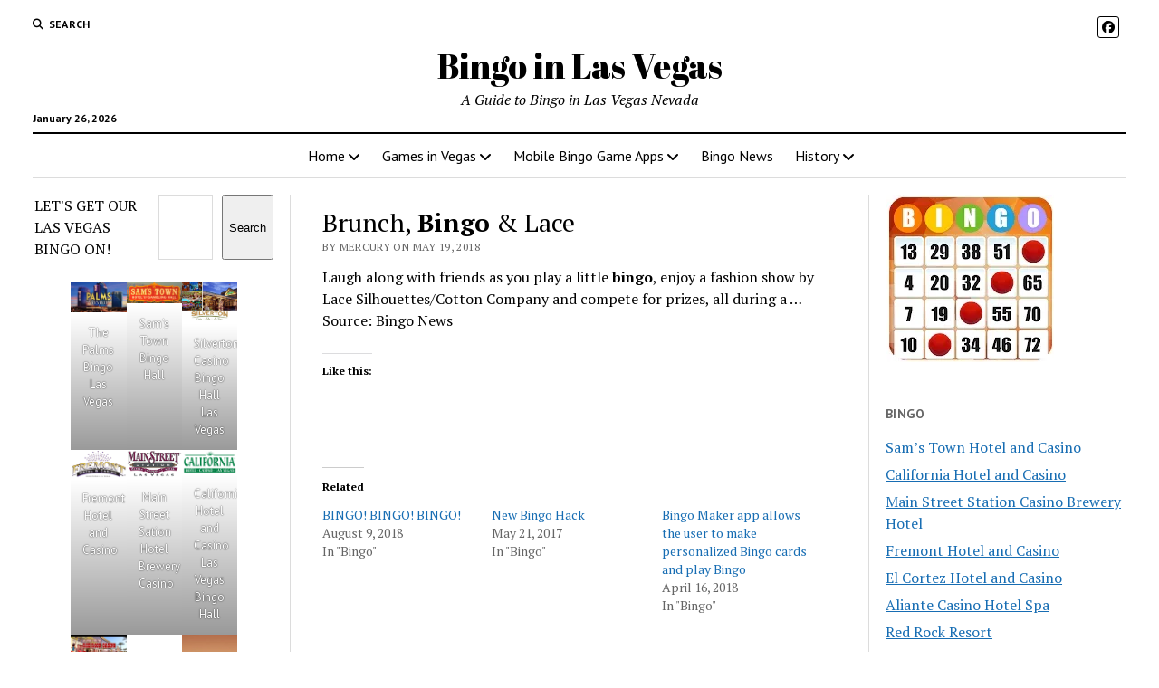

--- FILE ---
content_type: text/html; charset=UTF-8
request_url: https://www.bingolasvegas.com/brunch-bingo-lace/
body_size: 17969
content:
<!DOCTYPE html>

<html lang="en-US" prefix="og: https://ogp.me/ns#">

<head>
	<style id="jetpack-boost-critical-css">@media all{#jp-relatedposts{display:none;padding-top:1em;margin:1em 0;position:relative;clear:both}.jp-relatedposts:after{content:"";display:block;clear:both}#jp-relatedposts h3.jp-relatedposts-headline{margin:0 0 1em;display:inline-block;float:left;font-size:9pt;font-weight:700;font-family:inherit}#jp-relatedposts h3.jp-relatedposts-headline em:before{content:"";display:block;width:100%;min-width:30px;border-top:1px solid #dcdcde;border-top:1px solid rgba(0,0,0,.2);margin-bottom:1em}#jp-relatedposts h3.jp-relatedposts-headline em{font-style:normal;font-weight:700}figure.wp-block-gallery.has-nested-images{align-items:normal}.wp-block-gallery.has-nested-images figure.wp-block-image:not(#individual-image){margin:0;width:calc(50% - var(--wp--style--unstable-gallery-gap,16px)/ 2)}.wp-block-gallery.has-nested-images figure.wp-block-image{box-sizing:border-box;display:flex;flex-direction:column;flex-grow:1;justify-content:center;max-width:100%;position:relative}.wp-block-gallery.has-nested-images figure.wp-block-image img{display:block;height:auto;max-width:100%!important;width:auto}.wp-block-gallery.has-nested-images figure.wp-block-image figcaption{background:linear-gradient(0deg,#000000b3,#0000004d 70%,#0000);bottom:0;box-sizing:border-box;color:#fff;font-size:13px;left:0;margin-bottom:0;max-height:60%;overflow:auto;padding:0 8px 8px;position:absolute;scrollbar-color:#0000 #0000;scrollbar-gutter:stable both-edges;scrollbar-width:thin;text-align:center;width:100%;will-change:transform}.wp-block-gallery.has-nested-images figure.wp-block-image figcaption::-webkit-scrollbar{height:12px;width:12px}@media (hover:none){.wp-block-gallery.has-nested-images figure.wp-block-image figcaption{scrollbar-color:#fffc #0000}}.wp-block-gallery.has-nested-images figcaption{flex-basis:100%;flex-grow:1;text-align:center}.wp-block-gallery.has-nested-images.is-cropped figure.wp-block-image:not(#individual-image){align-self:inherit}.wp-block-gallery.has-nested-images.is-cropped figure.wp-block-image:not(#individual-image) img{flex:1 0 0%;height:100%;object-fit:cover;width:100%}@media (min-width:600px){.wp-block-gallery.has-nested-images.columns-default figure.wp-block-image:not(#individual-image){width:calc(33.33% - var(--wp--style--unstable-gallery-gap,16px)*.66667)}}.wp-block-group{box-sizing:border-box}.wp-block-image img{box-sizing:border-box;height:auto;max-width:100%;vertical-align:bottom}.wp-block-image :where(figcaption){margin-bottom:1em;margin-top:.5em}ul{box-sizing:border-box}.wp-block-search__button{margin-left:10px;word-break:normal}:where(.wp-block-search__button){border:1px solid #ccc;padding:6px 10px}.wp-block-search__inside-wrapper{display:flex;flex:auto;flex-wrap:nowrap;max-width:100%}.wp-block-search__label{width:100%}.wp-block-search__input{appearance:none;border:1px solid #949494;flex-grow:1;margin-left:0;margin-right:0;min-width:3rem;padding:8px;text-decoration:unset!important}:where(.wp-block-search__input){font-family:inherit;font-size:inherit;font-style:inherit;font-weight:inherit;letter-spacing:inherit;line-height:inherit;text-transform:inherit}.screen-reader-text{border:0;clip:rect(1px,1px,1px,1px);clip-path:inset(50%);height:1px;margin:-1px;overflow:hidden;padding:0;position:absolute;width:1px;word-wrap:normal!important}html :where(img[class*=wp-image-]){height:auto;max-width:100%}:where(figure){margin:0 0 1em}#likes-other-gravatars{display:none;position:absolute;padding:10px 10px 12px;background-color:#2e4453;border-width:0;box-shadow:0 0 10px #2e4453;box-shadow:0 0 10px rgba(46,68,83,.6);min-width:130px;z-index:1000}#likes-other-gravatars.wpl-new-layout{display:none;position:absolute;padding:9px 12px 10px;background-color:#fff;border:solid 1px #dcdcde;border-radius:4px;box-shadow:none;min-width:220px;max-height:240px;height:auto;overflow:auto;z-index:1000}#likes-other-gravatars *{line-height:normal}#likes-other-gravatars .likes-text{color:#fff;font-size:12px;padding-bottom:8px}#likes-other-gravatars.wpl-new-layout .likes-text{color:#101517;font-size:12px;font-weight:500;padding-bottom:8px}#likes-other-gravatars ul{margin:0;padding:0;text-indent:0;list-style-type:none}#likes-other-gravatars ul.wpl-avatars{overflow:auto;display:block;max-height:190px}.post-likes-widget-placeholder .button{display:none}.fab,.fas{-moz-osx-font-smoothing:grayscale;-webkit-font-smoothing:antialiased;display:var(--fa-display,inline-block);font-style:normal;font-variant:normal;line-height:1;text-rendering:auto}.fas{font-family:"Font Awesome 6 Free"}.fab{font-family:"Font Awesome 6 Brands"}.fa-angle-right:before{content:""}.fa-search:before{content:""}.fa-angle-left:before{content:""}@font-face{font-family:"Font Awesome 6 Brands";font-style:normal;font-weight:400;font-display:block}.fab{font-weight:400}.fa-facebook:before{content:""}@font-face{font-family:"Font Awesome 6 Free";font-style:normal;font-weight:400;font-display:block}@font-face{font-family:"Font Awesome 6 Free";font-style:normal;font-weight:900;font-display:block}.fas{font-weight:900}@font-face{font-family:"Font Awesome 5 Free";font-display:block;font-weight:900}@font-face{font-family:"Font Awesome 5 Free";font-display:block;font-weight:400}h1{font-size:1.75em;line-height:1.357}.toggle-dropdown,h2{font-size:1.3125em;line-height:1.143}.post-title{font-size:1.125em;line-height:1.333}.sidebar-right .widget-title,input[type=search],input[type=submit]{font-size:.875em;line-height:1.286}.tagline{font-size:.875em;line-height:1.571}.dropdown-navigation a,.dropdown-navigation span,.post-byline,.size-large figcaption,.wp-block-image figcaption{font-size:.75em;line-height:1.5}.site-header .date{font-size:.625em;line-height:1.8}.dropdown-navigation a,.dropdown-navigation span,.post-byline,.search-form-popup .search-submit,.search-toggle span,.sidebar-right .widget-title{text-transform:uppercase;letter-spacing:.03em}.site-title a{color:#000;text-decoration:none}.site-title a:link{color:#000}.dropdown-navigation a,.menu-primary-items a,.site-header .social-media-icons a{color:#fff;text-decoration:none}.dropdown-navigation a:link,.menu-primary-items a:link,.site-header .social-media-icons a:link{color:#fff}*,:after,:before{box-sizing:border-box}body{height:100%;font-size:100%;line-height:1.5;margin:0;padding:0;font-family:"PT Serif",serif;color:#000;background:#fff;-webkit-font-smoothing:antialiased}.overflow-container{position:relative;height:auto;min-height:100%;overflow:hidden}.main{margin:0 auto}.loop-container:after{content:".";display:block;clear:both;visibility:hidden;line-height:0;height:0}p{margin:1.5em 0}a{color:#176db3}a:link{color:#176db3}h1,h2,h3{font-family:"PT Serif",serif;margin:0;padding:0;font-weight:400}h3{font-size:1em;line-height:1.5}ul{font-size:1em;padding:0;margin:1.5em}ul ul{margin:0 1.5em}li li,ul ul{font-size:1em}.wp-block-image{margin:0}.size-full,.size-large,.wp-block-image,img{max-width:100%;height:auto}.size-large figcaption,.wp-block-image figcaption{font-family:"PT Sans",sans-serif;color:#666}input[type=search]{width:100%;font-family:"PT Sans",sans-serif;padding:8px 12px;color:#000;border:solid 1px #dcdcdc;border-radius:0;-webkit-appearance:none}input[type=submit]{font-family:"PT Sans",sans-serif;font-weight:700;padding:10px 18px;color:#fff;background:#000;border:none;border-radius:0;-webkit-appearance:none}@media only screen and (min-device-width:320px) and (max-device-width:480px) and (orientation:landscape){html{-webkit-text-size-adjust:none}}@media only screen and (min-device-width:768px) and (max-device-width:1024px) and (orientation:landscape){html{-webkit-text-size-adjust:none}}.screen-reader-text{position:absolute;clip:rect(1px 1px 1px 1px);clip:rect(1px,1px,1px,1px);overflow:hidden;height:1px;width:1px}.skip-content{position:absolute;top:-100%;width:100%;left:0;display:block;text-align:center;color:#fff!important;z-index:99;padding:1.5em;background:#000}.max-width{max-width:1280px;margin:0 auto;background:#fff}.site-header{position:relative;padding:.75em 5.556%;border-bottom:solid 1px #dcdcdc;margin-bottom:1.125em;text-align:center}.site-header:after{content:".";display:block;clear:both;visibility:hidden;line-height:0;height:0}.site-header .date{margin:0}.title-container{position:relative;z-index:19;display:inline-block;max-width:calc(100% - 96px)}.site-title{font-family:"Abril Fatface","Arial Black",cursive}.tagline{display:none;font-style:italic;margin:0}.social-media-icons{list-style:none}.social-media-icons li{display:inline-block;margin-right:8px;text-align:center}.social-media-icons a{line-height:30px;display:inline-block;width:36px;height:36px;border:solid 1px #fff;border-radius:3px}.social-media-icons i{vertical-align:middle}.site-header .social-media-icons{margin:-12px 0 3em;display:none;padding:0 5.556%;opacity:1;visibility:visible}.search-toggle{position:relative;z-index:19;float:left;border:solid 1px #dcdcdc;border-radius:3px;background:0 0;margin:0-36px 0 0;padding:8px 10px}.search-toggle span{display:none;font-family:"PT Sans",sans-serif;font-size:12px;line-height:1.5;font-weight:700;margin-left:6px}.search-toggle i{font-size:14px;line-height:18px}.search-form-popup{position:fixed;z-index:49;top:0;right:0;bottom:0;left:0;background:rgba(255,255,255,.97);padding:3.75em 5.556%;opacity:0;visibility:hidden}.search-form-popup .inner{position:relative;max-width:1210px;margin:0 auto}.search-form-popup .title{margin-bottom:18px;font-weight:700}.search-form-popup .search-form{display:-webkit-flex;display:-ms-flexbox;display:flex}.search-form-popup .search-field{border-radius:18px 0 0 18px;margin-right:0;border-right:none}.search-form-popup .search-submit{border-radius:0 18px 18px 0;margin-left:0;font-weight:700;min-width:87px}.search-form-popup .close{position:absolute;top:0;left:0;margin-left:8px}@media all and (min-width:31.25em){.search-form-popup .title{font-size:1.125em;line-height:1.333}}@media all and (min-width:37.5em){.site-header{padding:1.125em 2.778%}.site-title{font-size:1.3125em;line-height:1.143}.search-form-popup{padding:3.75em 2.778%}.search-form-popup .title{font-size:1.3125em;line-height:1.143;margin-bottom:24px}.search-form-popup .search-form{max-width:560px;margin:0 auto}}@media all and (min-width:50em){.site-header{border-bottom:0;padding-bottom:0}.site-header .date{display:inline-block;position:absolute;left:0;right:auto;bottom:-18px;font-family:"PT Sans",sans-serif;font-size:12px;line-height:1.5;font-weight:700}.title-container{display:block;max-width:100%;margin-bottom:1.5em}.site-title{font-size:1.75em;line-height:1.357}.tagline{display:block}.top-nav{margin-bottom:.375em}.top-nav:after{content:".";display:block;clear:both;visibility:hidden;line-height:0;height:0}.social-media-icons{line-height:0}.social-media-icons a{font-size:14px;line-height:18px;width:24px;height:24px;border:solid 1px #000}.site-header .social-media-icons{display:block;margin:0;padding:0;float:right}.site-header .social-media-icons a{color:#000}.site-header .social-media-icons a:link{color:#000}.search-toggle{position:relative;border:none;padding:0;margin:0 18px 0 0}.search-toggle span{display:inline-block}.search-toggle i{font-size:12px;line-height:1.5}.search-form-popup{padding-top:4.5em}.search-form-popup .title{font-size:1.75em;line-height:1.357}.search-form-popup .search-field{padding:11px 18px;border-radius:24px 0 0 24px;font-size:16px;line-height:1.5}.search-form-popup .search-submit{padding:15px 18px;border-radius:0 24px 24px 0}.search-form-popup .close{top:-54px}}@media all and (min-width:62.5em){.site-title{font-size:2.375em;line-height:1.342}.tagline{font-size:1em;line-height:1.5}.search-form-popup .title{font-size:2.375em;line-height:1.342}.search-form-popup .search-form{max-width:680px}}.layout-container{display:table;width:100%;table-layout:fixed}.main{display:table-header-group}.main .loop-container{padding:0 5.556% 1.5em}@media all and (min-width:37.5em){.main .loop-container{padding:0 2.778% 1.5em}}@media all and (min-width:50em){.content-container{position:relative}.content-container:after,.content-container:before{content:"";position:absolute;top:0;bottom:0;width:1px;background:#dcdcdc}.content-container:before{left:25%;right:auto}.content-container:after{right:25%;left:auto}.layout-container{display:block;position:relative;min-height:calc(100vh - 430px)}.layout-container:after{content:".";display:block;clear:both;visibility:hidden;line-height:0;height:0}.main{display:block;position:relative;width:50%;float:left;padding:0 2.778% 1.5em;margin-left:25%}.main .loop-container{padding:0}}.toggle-navigation{position:relative;z-index:19;float:right;border:solid 1px #dcdcdc;border-radius:3px;background:0 0;margin:0;padding:8px 5px;margin-left:-36px}.toggle-navigation svg{display:block}.menu-primary-container{position:fixed;z-index:19;top:67px;bottom:0;left:100%;width:100%;background:#000;opacity:0;visibility:hidden;overflow-y:scroll;overflow-x:hidden;-webkit-overflow-scrolling:touch;text-align:left}.menu-primary{padding:0 5.556%}.menu-primary-items{list-style:none;margin:0}.menu-primary-items:after{content:".";display:block;clear:both;visibility:hidden;line-height:0;height:0}.menu-primary-items li{position:relative;border-bottom:solid 1px #262626}.menu-primary-items li.current-menu-ancestor>a,.menu-primary-items li.current-menu-item>a{text-decoration:underline}.menu-primary-items a{display:block;font-family:"PT Sans",sans-serif;padding:15px 0}.menu-primary-items ul{position:fixed;top:-12px;left:100%;width:100%;list-style:none;margin:0;padding:0 5.556%;opacity:0;visibility:hidden}.menu-primary-items ul ul{left:200%}.menu-primary-items ul ul ul{left:300%}.toggle-dropdown{position:absolute;right:0;top:-1px;color:#fff;background:0 0;margin:0;padding:15px 5.556%;border:solid 1px #262626;border-radius:0}.dropdown-navigation{position:relative;z-index:39;opacity:0;visibility:hidden;font-family:"PT Sans",sans-serif;color:#fff;text-align:left;border-bottom:solid 1px #262626}.dropdown-navigation:after{content:".";display:block;clear:both;visibility:hidden;line-height:0;height:0}.dropdown-navigation a{font-weight:700;float:left;display:block;padding:.75em 5.556%}.dropdown-navigation span{font-weight:700;float:right;padding:.75em 5.556%;color:#999}.menu-primary-items{position:relative;top:-42px}@media all and (min-width:37.5em){.menu-primary-container{max-width:440px;box-shadow:-4px 0 12px 0 rgba(0,0,0,.1)}}@media all and (min-width:50em){.dropdown-navigation,.toggle-dropdown,.toggle-navigation{display:none}.menu-primary-container{position:static;max-width:none;box-shadow:none;background:0 0;opacity:1;visibility:visible;-webkit-transform:none;-ms-transform:none;transform:none;overflow:visible;text-align:center;border-top:solid 2px #000;border-bottom:solid 1px #dcdcdc}.menu-primary-items{position:static}.menu-primary-items li{position:relative;display:inline-block;border-bottom:none;margin-right:-4px}.menu-primary-items li.current-menu-ancestor>a,.menu-primary-items li.current-menu-item>a{text-decoration:none;background:#f3f3f3}.menu-primary-items li.menu-item-has-children>a:after{content:"";font-family:"Font Awesome 5 Free";font-weight:900;position:relative;margin-left:3px;line-height:1;top:1px}.menu-primary-items a{color:#000;display:inline-block;padding:12px}.menu-primary-items a:link{color:#000}.menu-primary-items ul{position:absolute;z-index:19;top:100%;left:.75em;width:auto;min-width:100%;padding:0;background:#fff;box-shadow:0 2px 4px 0 rgba(0,0,0,.1);text-align:left}.menu-primary-items ul:before{content:"";position:absolute;top:0;right:0;width:0;height:1px;background-image:-webkit-linear-gradient(left,#000,#dcdcdc);background-image:linear-gradient(to right,#000,#dcdcdc)}.menu-primary-items ul li{display:block;font-size:.875em;line-height:1.571;white-space:nowrap;margin-right:0}.menu-primary-items ul li.menu-item-has-children>a{position:relative}.menu-primary-items ul li.menu-item-has-children>a:after{content:"";position:absolute;top:10px;right:12px}.menu-primary-items ul li.menu-item-has-children:first-child>a:after{top:14px}.menu-primary-items ul li li{font-size:1em}.menu-primary-items ul li:first-child a{padding-top:12px}.menu-primary-items ul li:last-child a{padding-bottom:12px}.menu-primary-items ul a{display:block;padding:6px 36px 6px 24px}.menu-primary-items ul ul,.menu-primary-items ul ul ul{left:calc(100% + 12px);top:0}}.menu-secondary-container{display:none}.menu-secondary{padding:0 5.556%}@media all and (min-width:50em){.menu-secondary-container{display:block;float:left;text-align:left}.menu-secondary{padding:0}}.entry{margin-bottom:1.125em;padding-bottom:1.125em;border-bottom:solid 1px #dcdcdc}.single .entry{border-bottom:none}.post-header{margin:.75em 0}.post-byline{color:#666}.post-content{margin-top:.75em}.post-content>p:first-child{margin-top:0}.post-content:after{content:".";display:block;clear:both;visibility:hidden;line-height:0;height:0}.single .post-content{margin-bottom:1.125em}@media all and (min-width:31.25em){.post-title{font-size:1.3125em;line-height:1.143}}@media all and (min-width:37.5em){.post-title{font-size:1.75em;line-height:1.357}}@media all and (min-width:50em){.post-title{font-size:1.125em;line-height:1.333}}@media all and (min-width:56.25em){.post-title{font-size:1.3125em;line-height:1.143}}@media all and (min-width:68.75em){.post-title{font-size:1.75em;line-height:1.357}}.featured-image{position:relative;line-height:0}.featured-image img{width:100%}.sidebar-left .inner,.sidebar-right .inner{padding:1.5em 5.556%0;margin:.75em 0;border-top:solid 1px #dcdcdc}.sidebar-left .inner:after,.sidebar-right .inner:after{content:".";display:block;clear:both;visibility:hidden;line-height:0;height:0}.sidebar-left .widget,.sidebar-right .widget{margin-bottom:1.5em}.sidebar-right .widget-title{font-family:"PT Sans",sans-serif;font-weight:700;color:#666}.sidebar-left{display:table-row-group}.sidebar-right{display:table-footer-group}@media all and (min-width:37.5em){.sidebar .inner{padding:1.5em 2.778%0}.sidebar .widget{width:48%;float:right}.sidebar .widget:nth-child(odd){margin-right:4%;float:left}.sidebar-left{position:relative;padding-right:1.125em}.sidebar-left:before{content:"";position:absolute;top:0;right:-1px;bottom:0;width:1px;background:#dcdcdc}.sidebar-right{padding-left:1.125em}}@media all and (min-width:50em){.sidebar{display:block;margin:0;width:22%}.sidebar .inner{padding:0;margin:0;border:none}.sidebar .widget{width:100%;float:none;clear:both}.sidebar .widget:nth-child(odd){margin-right:0}.sidebar-left{margin-left:3%;padding-left:0;float:left}.sidebar-left:before{display:none}.sidebar-left~.main{margin-left:0}.sidebar-right{margin-right:3%;padding-right:0;float:right}}.widget-title{margin-bottom:1.125em}.widget input{max-width:100%}.widget_search form{display:-webkit-flex;display:-ms-flexbox;display:flex}.widget_nav_menu .menu{list-style:none;margin:0}.widget_nav_menu .menu li{margin-bottom:6px}@media all and (min-width:50em) and (max-width:68.75em){.widget_search form{display:block}}#likes-other-gravatars{background-color:#2e4453;border-width:0;box-shadow:0 0 10px #2e4453;box-shadow:0 0 10px #2e445399;display:none;min-width:130px;padding:10px 10px 12px;position:absolute;z-index:1000}#likes-other-gravatars.wpl-new-layout{background-color:#fff;border:1px solid #dcdcde;border-radius:4px;box-shadow:none;display:none;height:auto;max-height:240px;min-width:220px;overflow:auto;padding:9px 12px 10px;position:absolute;z-index:1000}#likes-other-gravatars *{line-height:normal}#likes-other-gravatars .likes-text{color:#fff;font-size:12px;padding-bottom:8px}#likes-other-gravatars.wpl-new-layout .likes-text{color:#101517;font-size:12px;font-weight:500;padding-bottom:8px}#likes-other-gravatars ul{list-style-type:none;margin:0;padding:0;text-indent:0}#likes-other-gravatars ul.wpl-avatars{display:block;max-height:190px;overflow:auto}.post-likes-widget-placeholder .button{display:none}#jp-relatedposts{clear:both;display:none;margin:1em 0;padding-top:1em;position:relative}.jp-relatedposts:after{clear:both;content:"";display:block}#jp-relatedposts h3.jp-relatedposts-headline{display:inline-block;float:left;font-family:inherit;font-size:9pt;font-weight:700;margin:0 0 1em}#jp-relatedposts h3.jp-relatedposts-headline em:before{border-top:1px solid #0003;content:"";display:block;margin-bottom:1em;min-width:30px;width:100%}#jp-relatedposts h3.jp-relatedposts-headline em{font-style:normal;font-weight:700}.screen-reader-text{border:0;clip:rect(1px,1px,1px,1px);clip-path:inset(50%);height:1px;margin:-1px;overflow:hidden;padding:0;position:absolute!important;width:1px;word-wrap:normal!important}}</style>	<style>img:is([sizes="auto" i], [sizes^="auto," i]) { contain-intrinsic-size: 3000px 1500px }</style>
	<meta charset="UTF-8" />
<meta name="viewport" content="width=device-width, initial-scale=1" />
<meta name="template" content="Mission News 1.64" />
<!-- Jetpack Site Verification Tags -->
<meta name="google-site-verification" content="dmo1Dl4kNqOlV2QqcfWuspGvOFJsGlU3SEpJ_JCWoko" />

<!-- Search Engine Optimization by Rank Math - https://rankmath.com/ -->
<title>Brunch, Bingo &amp; Lace - Bingo in Las Vegas</title>
<meta name="description" content="Laugh along with friends as you play a little bingo, enjoy a fashion show by Lace Silhouettes/Cotton Company and compete for prizes, all during a&nbsp;..."/>
<meta name="robots" content="index, follow, max-snippet:-1, max-video-preview:-1, max-image-preview:large"/>
<link rel="canonical" href="https://www.bingolasvegas.com/brunch-bingo-lace/" />
<meta property="og:locale" content="en_US" />
<meta property="og:type" content="article" />
<meta property="og:title" content="Brunch, Bingo &amp; Lace - Bingo in Las Vegas" />
<meta property="og:description" content="Laugh along with friends as you play a little bingo, enjoy a fashion show by Lace Silhouettes/Cotton Company and compete for prizes, all during a&nbsp;..." />
<meta property="og:url" content="https://www.bingolasvegas.com/brunch-bingo-lace/" />
<meta property="og:site_name" content="Bingo in Las Vegas" />
<meta property="article:section" content="Bingo" />
<meta property="article:published_time" content="2018-05-19T07:59:55+00:00" />
<meta name="twitter:card" content="summary_large_image" />
<meta name="twitter:title" content="Brunch, Bingo &amp; Lace - Bingo in Las Vegas" />
<meta name="twitter:description" content="Laugh along with friends as you play a little bingo, enjoy a fashion show by Lace Silhouettes/Cotton Company and compete for prizes, all during a&nbsp;..." />
<meta name="twitter:label1" content="Written by" />
<meta name="twitter:data1" content="mercury" />
<meta name="twitter:label2" content="Time to read" />
<meta name="twitter:data2" content="Less than a minute" />
<script data-jetpack-boost="ignore" type="application/ld+json" class="rank-math-schema">{"@context":"https://schema.org","@graph":[{"@type":["Person","Organization"],"@id":"https://www.bingolasvegas.com/#person","name":"Bingo in Las Vegas"},{"@type":"WebSite","@id":"https://www.bingolasvegas.com/#website","url":"https://www.bingolasvegas.com","name":"Bingo in Las Vegas","publisher":{"@id":"https://www.bingolasvegas.com/#person"},"inLanguage":"en-US"},{"@type":"WebPage","@id":"https://www.bingolasvegas.com/brunch-bingo-lace/#webpage","url":"https://www.bingolasvegas.com/brunch-bingo-lace/","name":"Brunch, Bingo &amp; Lace - Bingo in Las Vegas","datePublished":"2018-05-19T07:59:55+00:00","dateModified":"2018-05-19T07:59:55+00:00","isPartOf":{"@id":"https://www.bingolasvegas.com/#website"},"inLanguage":"en-US"},{"@type":"Person","@id":"https://www.bingolasvegas.com/author/mercury/","name":"mercury","url":"https://www.bingolasvegas.com/author/mercury/","image":{"@type":"ImageObject","@id":"https://secure.gravatar.com/avatar/dd9baea4292deb8ededddacc0dd7c2bff2339c6ee707290418b36adc70e90bd8?s=96&amp;d=mm&amp;r=g","url":"https://secure.gravatar.com/avatar/dd9baea4292deb8ededddacc0dd7c2bff2339c6ee707290418b36adc70e90bd8?s=96&amp;d=mm&amp;r=g","caption":"mercury","inLanguage":"en-US"},"sameAs":["http://209.151.166.135"]},{"@type":"BlogPosting","headline":"Brunch, Bingo &amp; Lace - Bingo in Las Vegas","datePublished":"2018-05-19T07:59:55+00:00","dateModified":"2018-05-19T07:59:55+00:00","articleSection":"Bingo","author":{"@id":"https://www.bingolasvegas.com/author/mercury/","name":"mercury"},"publisher":{"@id":"https://www.bingolasvegas.com/#person"},"description":"Laugh along with friends as you play a little bingo, enjoy a fashion show by Lace Silhouettes/Cotton Company and compete for prizes, all during a&nbsp;...","name":"Brunch, Bingo &amp; Lace - Bingo in Las Vegas","@id":"https://www.bingolasvegas.com/brunch-bingo-lace/#richSnippet","isPartOf":{"@id":"https://www.bingolasvegas.com/brunch-bingo-lace/#webpage"},"inLanguage":"en-US","mainEntityOfPage":{"@id":"https://www.bingolasvegas.com/brunch-bingo-lace/#webpage"}}]}</script>
<!-- /Rank Math WordPress SEO plugin -->

<link rel='dns-prefetch' href='//www.googletagmanager.com' />
<link rel='dns-prefetch' href='//stats.wp.com' />
<link rel='dns-prefetch' href='//fonts.googleapis.com' />
<link rel='dns-prefetch' href='//jetpack.wordpress.com' />
<link rel='dns-prefetch' href='//s0.wp.com' />
<link rel='dns-prefetch' href='//public-api.wordpress.com' />
<link rel='dns-prefetch' href='//0.gravatar.com' />
<link rel='dns-prefetch' href='//1.gravatar.com' />
<link rel='dns-prefetch' href='//2.gravatar.com' />
<link rel='dns-prefetch' href='//widgets.wp.com' />
<link rel='preconnect' href='//i0.wp.com' />
<link rel='preconnect' href='//c0.wp.com' />
<link rel="alternate" type="application/rss+xml" title="Bingo in Las Vegas &raquo; Feed" href="https://www.bingolasvegas.com/feed/" />
<link rel="alternate" type="application/rss+xml" title="Bingo in Las Vegas &raquo; Comments Feed" href="https://www.bingolasvegas.com/comments/feed/" />
<link rel="alternate" type="application/rss+xml" title="Bingo in Las Vegas &raquo; Brunch, Bingo &amp; Lace Comments Feed" href="https://www.bingolasvegas.com/brunch-bingo-lace/feed/" />

<noscript><link rel='stylesheet' id='all-css-231939cc50c7beebae361661826a788a' href='https://www.bingolasvegas.com/_jb_static/??08cc98816f' type='text/css' media='all' /></noscript><link rel='stylesheet' id='all-css-231939cc50c7beebae361661826a788a' href='https://www.bingolasvegas.com/_jb_static/??08cc98816f' type='text/css' media="not all" data-media="all" onload="this.media=this.dataset.media; delete this.dataset.media; this.removeAttribute( 'onload' );" />
<style id='wp-emoji-styles-inline-css'>

	img.wp-smiley, img.emoji {
		display: inline !important;
		border: none !important;
		box-shadow: none !important;
		height: 1em !important;
		width: 1em !important;
		margin: 0 0.07em !important;
		vertical-align: -0.1em !important;
		background: none !important;
		padding: 0 !important;
	}
</style>
<style id='classic-theme-styles-inline-css'>
/*! This file is auto-generated */
.wp-block-button__link{color:#fff;background-color:#32373c;border-radius:9999px;box-shadow:none;text-decoration:none;padding:calc(.667em + 2px) calc(1.333em + 2px);font-size:1.125em}.wp-block-file__button{background:#32373c;color:#fff;text-decoration:none}
</style>
<style id='jetpack-sharing-buttons-style-inline-css'>
.jetpack-sharing-buttons__services-list{display:flex;flex-direction:row;flex-wrap:wrap;gap:0;list-style-type:none;margin:5px;padding:0}.jetpack-sharing-buttons__services-list.has-small-icon-size{font-size:12px}.jetpack-sharing-buttons__services-list.has-normal-icon-size{font-size:16px}.jetpack-sharing-buttons__services-list.has-large-icon-size{font-size:24px}.jetpack-sharing-buttons__services-list.has-huge-icon-size{font-size:36px}@media print{.jetpack-sharing-buttons__services-list{display:none!important}}.editor-styles-wrapper .wp-block-jetpack-sharing-buttons{gap:0;padding-inline-start:0}ul.jetpack-sharing-buttons__services-list.has-background{padding:1.25em 2.375em}
</style>
<style id='global-styles-inline-css'>
:root{--wp--preset--aspect-ratio--square: 1;--wp--preset--aspect-ratio--4-3: 4/3;--wp--preset--aspect-ratio--3-4: 3/4;--wp--preset--aspect-ratio--3-2: 3/2;--wp--preset--aspect-ratio--2-3: 2/3;--wp--preset--aspect-ratio--16-9: 16/9;--wp--preset--aspect-ratio--9-16: 9/16;--wp--preset--color--black: #000000;--wp--preset--color--cyan-bluish-gray: #abb8c3;--wp--preset--color--white: #ffffff;--wp--preset--color--pale-pink: #f78da7;--wp--preset--color--vivid-red: #cf2e2e;--wp--preset--color--luminous-vivid-orange: #ff6900;--wp--preset--color--luminous-vivid-amber: #fcb900;--wp--preset--color--light-green-cyan: #7bdcb5;--wp--preset--color--vivid-green-cyan: #00d084;--wp--preset--color--pale-cyan-blue: #8ed1fc;--wp--preset--color--vivid-cyan-blue: #0693e3;--wp--preset--color--vivid-purple: #9b51e0;--wp--preset--gradient--vivid-cyan-blue-to-vivid-purple: linear-gradient(135deg,rgba(6,147,227,1) 0%,rgb(155,81,224) 100%);--wp--preset--gradient--light-green-cyan-to-vivid-green-cyan: linear-gradient(135deg,rgb(122,220,180) 0%,rgb(0,208,130) 100%);--wp--preset--gradient--luminous-vivid-amber-to-luminous-vivid-orange: linear-gradient(135deg,rgba(252,185,0,1) 0%,rgba(255,105,0,1) 100%);--wp--preset--gradient--luminous-vivid-orange-to-vivid-red: linear-gradient(135deg,rgba(255,105,0,1) 0%,rgb(207,46,46) 100%);--wp--preset--gradient--very-light-gray-to-cyan-bluish-gray: linear-gradient(135deg,rgb(238,238,238) 0%,rgb(169,184,195) 100%);--wp--preset--gradient--cool-to-warm-spectrum: linear-gradient(135deg,rgb(74,234,220) 0%,rgb(151,120,209) 20%,rgb(207,42,186) 40%,rgb(238,44,130) 60%,rgb(251,105,98) 80%,rgb(254,248,76) 100%);--wp--preset--gradient--blush-light-purple: linear-gradient(135deg,rgb(255,206,236) 0%,rgb(152,150,240) 100%);--wp--preset--gradient--blush-bordeaux: linear-gradient(135deg,rgb(254,205,165) 0%,rgb(254,45,45) 50%,rgb(107,0,62) 100%);--wp--preset--gradient--luminous-dusk: linear-gradient(135deg,rgb(255,203,112) 0%,rgb(199,81,192) 50%,rgb(65,88,208) 100%);--wp--preset--gradient--pale-ocean: linear-gradient(135deg,rgb(255,245,203) 0%,rgb(182,227,212) 50%,rgb(51,167,181) 100%);--wp--preset--gradient--electric-grass: linear-gradient(135deg,rgb(202,248,128) 0%,rgb(113,206,126) 100%);--wp--preset--gradient--midnight: linear-gradient(135deg,rgb(2,3,129) 0%,rgb(40,116,252) 100%);--wp--preset--font-size--small: 12px;--wp--preset--font-size--medium: 20px;--wp--preset--font-size--large: 21px;--wp--preset--font-size--x-large: 42px;--wp--preset--font-size--regular: 16px;--wp--preset--font-size--larger: 28px;--wp--preset--spacing--20: 0.44rem;--wp--preset--spacing--30: 0.67rem;--wp--preset--spacing--40: 1rem;--wp--preset--spacing--50: 1.5rem;--wp--preset--spacing--60: 2.25rem;--wp--preset--spacing--70: 3.38rem;--wp--preset--spacing--80: 5.06rem;--wp--preset--shadow--natural: 6px 6px 9px rgba(0, 0, 0, 0.2);--wp--preset--shadow--deep: 12px 12px 50px rgba(0, 0, 0, 0.4);--wp--preset--shadow--sharp: 6px 6px 0px rgba(0, 0, 0, 0.2);--wp--preset--shadow--outlined: 6px 6px 0px -3px rgba(255, 255, 255, 1), 6px 6px rgba(0, 0, 0, 1);--wp--preset--shadow--crisp: 6px 6px 0px rgba(0, 0, 0, 1);}:where(.is-layout-flex){gap: 0.5em;}:where(.is-layout-grid){gap: 0.5em;}body .is-layout-flex{display: flex;}.is-layout-flex{flex-wrap: wrap;align-items: center;}.is-layout-flex > :is(*, div){margin: 0;}body .is-layout-grid{display: grid;}.is-layout-grid > :is(*, div){margin: 0;}:where(.wp-block-columns.is-layout-flex){gap: 2em;}:where(.wp-block-columns.is-layout-grid){gap: 2em;}:where(.wp-block-post-template.is-layout-flex){gap: 1.25em;}:where(.wp-block-post-template.is-layout-grid){gap: 1.25em;}.has-black-color{color: var(--wp--preset--color--black) !important;}.has-cyan-bluish-gray-color{color: var(--wp--preset--color--cyan-bluish-gray) !important;}.has-white-color{color: var(--wp--preset--color--white) !important;}.has-pale-pink-color{color: var(--wp--preset--color--pale-pink) !important;}.has-vivid-red-color{color: var(--wp--preset--color--vivid-red) !important;}.has-luminous-vivid-orange-color{color: var(--wp--preset--color--luminous-vivid-orange) !important;}.has-luminous-vivid-amber-color{color: var(--wp--preset--color--luminous-vivid-amber) !important;}.has-light-green-cyan-color{color: var(--wp--preset--color--light-green-cyan) !important;}.has-vivid-green-cyan-color{color: var(--wp--preset--color--vivid-green-cyan) !important;}.has-pale-cyan-blue-color{color: var(--wp--preset--color--pale-cyan-blue) !important;}.has-vivid-cyan-blue-color{color: var(--wp--preset--color--vivid-cyan-blue) !important;}.has-vivid-purple-color{color: var(--wp--preset--color--vivid-purple) !important;}.has-black-background-color{background-color: var(--wp--preset--color--black) !important;}.has-cyan-bluish-gray-background-color{background-color: var(--wp--preset--color--cyan-bluish-gray) !important;}.has-white-background-color{background-color: var(--wp--preset--color--white) !important;}.has-pale-pink-background-color{background-color: var(--wp--preset--color--pale-pink) !important;}.has-vivid-red-background-color{background-color: var(--wp--preset--color--vivid-red) !important;}.has-luminous-vivid-orange-background-color{background-color: var(--wp--preset--color--luminous-vivid-orange) !important;}.has-luminous-vivid-amber-background-color{background-color: var(--wp--preset--color--luminous-vivid-amber) !important;}.has-light-green-cyan-background-color{background-color: var(--wp--preset--color--light-green-cyan) !important;}.has-vivid-green-cyan-background-color{background-color: var(--wp--preset--color--vivid-green-cyan) !important;}.has-pale-cyan-blue-background-color{background-color: var(--wp--preset--color--pale-cyan-blue) !important;}.has-vivid-cyan-blue-background-color{background-color: var(--wp--preset--color--vivid-cyan-blue) !important;}.has-vivid-purple-background-color{background-color: var(--wp--preset--color--vivid-purple) !important;}.has-black-border-color{border-color: var(--wp--preset--color--black) !important;}.has-cyan-bluish-gray-border-color{border-color: var(--wp--preset--color--cyan-bluish-gray) !important;}.has-white-border-color{border-color: var(--wp--preset--color--white) !important;}.has-pale-pink-border-color{border-color: var(--wp--preset--color--pale-pink) !important;}.has-vivid-red-border-color{border-color: var(--wp--preset--color--vivid-red) !important;}.has-luminous-vivid-orange-border-color{border-color: var(--wp--preset--color--luminous-vivid-orange) !important;}.has-luminous-vivid-amber-border-color{border-color: var(--wp--preset--color--luminous-vivid-amber) !important;}.has-light-green-cyan-border-color{border-color: var(--wp--preset--color--light-green-cyan) !important;}.has-vivid-green-cyan-border-color{border-color: var(--wp--preset--color--vivid-green-cyan) !important;}.has-pale-cyan-blue-border-color{border-color: var(--wp--preset--color--pale-cyan-blue) !important;}.has-vivid-cyan-blue-border-color{border-color: var(--wp--preset--color--vivid-cyan-blue) !important;}.has-vivid-purple-border-color{border-color: var(--wp--preset--color--vivid-purple) !important;}.has-vivid-cyan-blue-to-vivid-purple-gradient-background{background: var(--wp--preset--gradient--vivid-cyan-blue-to-vivid-purple) !important;}.has-light-green-cyan-to-vivid-green-cyan-gradient-background{background: var(--wp--preset--gradient--light-green-cyan-to-vivid-green-cyan) !important;}.has-luminous-vivid-amber-to-luminous-vivid-orange-gradient-background{background: var(--wp--preset--gradient--luminous-vivid-amber-to-luminous-vivid-orange) !important;}.has-luminous-vivid-orange-to-vivid-red-gradient-background{background: var(--wp--preset--gradient--luminous-vivid-orange-to-vivid-red) !important;}.has-very-light-gray-to-cyan-bluish-gray-gradient-background{background: var(--wp--preset--gradient--very-light-gray-to-cyan-bluish-gray) !important;}.has-cool-to-warm-spectrum-gradient-background{background: var(--wp--preset--gradient--cool-to-warm-spectrum) !important;}.has-blush-light-purple-gradient-background{background: var(--wp--preset--gradient--blush-light-purple) !important;}.has-blush-bordeaux-gradient-background{background: var(--wp--preset--gradient--blush-bordeaux) !important;}.has-luminous-dusk-gradient-background{background: var(--wp--preset--gradient--luminous-dusk) !important;}.has-pale-ocean-gradient-background{background: var(--wp--preset--gradient--pale-ocean) !important;}.has-electric-grass-gradient-background{background: var(--wp--preset--gradient--electric-grass) !important;}.has-midnight-gradient-background{background: var(--wp--preset--gradient--midnight) !important;}.has-small-font-size{font-size: var(--wp--preset--font-size--small) !important;}.has-medium-font-size{font-size: var(--wp--preset--font-size--medium) !important;}.has-large-font-size{font-size: var(--wp--preset--font-size--large) !important;}.has-x-large-font-size{font-size: var(--wp--preset--font-size--x-large) !important;}
:where(.wp-block-post-template.is-layout-flex){gap: 1.25em;}:where(.wp-block-post-template.is-layout-grid){gap: 1.25em;}
:where(.wp-block-columns.is-layout-flex){gap: 2em;}:where(.wp-block-columns.is-layout-grid){gap: 2em;}
:root :where(.wp-block-pullquote){font-size: 1.5em;line-height: 1.6;}
</style>
<noscript><link rel='stylesheet' id='ct-mission-news-google-fonts-css' href='//fonts.googleapis.com/css?family=Abril+Fatface%7CPT+Sans%3A400%2C700%7CPT+Serif%3A400%2C400i%2C700%2C700i&#038;subset=latin%2Clatin-ext&#038;display=swap&#038;ver=6.8.3' media='all' />
</noscript><link rel='stylesheet' id='ct-mission-news-google-fonts-css' href='//fonts.googleapis.com/css?family=Abril+Fatface%7CPT+Sans%3A400%2C700%7CPT+Serif%3A400%2C400i%2C700%2C700i&#038;subset=latin%2Clatin-ext&#038;display=swap&#038;ver=6.8.3' media="not all" data-media="all" onload="this.media=this.dataset.media; delete this.dataset.media; this.removeAttribute( 'onload' );" />
<script data-jetpack-boost="ignore" type="text/javascript" src="https://www.bingolasvegas.com/wp-includes/js/jquery/jquery.min.js?ver=3.7.1" id="jquery-core-js"></script>




<!-- Google tag (gtag.js) snippet added by Site Kit -->
<!-- Google Analytics snippet added by Site Kit -->


<link rel="https://api.w.org/" href="https://www.bingolasvegas.com/wp-json/" /><link rel="alternate" title="JSON" type="application/json" href="https://www.bingolasvegas.com/wp-json/wp/v2/posts/4771" /><link rel="EditURI" type="application/rsd+xml" title="RSD" href="https://www.bingolasvegas.com/xmlrpc.php?rsd" />
<meta name="generator" content="WordPress 6.8.3" />
<link rel='shortlink' href='https://www.bingolasvegas.com/?p=4771' />
<link rel="alternate" title="oEmbed (JSON)" type="application/json+oembed" href="https://www.bingolasvegas.com/wp-json/oembed/1.0/embed?url=https%3A%2F%2Fwww.bingolasvegas.com%2Fbrunch-bingo-lace%2F" />
<link rel="alternate" title="oEmbed (XML)" type="text/xml+oembed" href="https://www.bingolasvegas.com/wp-json/oembed/1.0/embed?url=https%3A%2F%2Fwww.bingolasvegas.com%2Fbrunch-bingo-lace%2F&#038;format=xml" />
<meta name="generator" content="Site Kit by Google 1.170.0" /><meta http-equiv="Content-type" content="text/html; charset=utf-8" /><link rel='canonical' href='https://www.bingolasvegas.com/brunch-bingo-lace/' />
	<style>img#wpstats{display:none}</style>
		

<link rel="icon" href="https://i0.wp.com/www.bingolasvegas.com/wp-content/uploads/sites/4/2022/04/cropped-2022-04-16_10-38-45.jpg?fit=32%2C32&#038;ssl=1" sizes="32x32" />
<link rel="icon" href="https://i0.wp.com/www.bingolasvegas.com/wp-content/uploads/sites/4/2022/04/cropped-2022-04-16_10-38-45.jpg?fit=192%2C192&#038;ssl=1" sizes="192x192" />
<link rel="apple-touch-icon" href="https://i0.wp.com/www.bingolasvegas.com/wp-content/uploads/sites/4/2022/04/cropped-2022-04-16_10-38-45.jpg?fit=180%2C180&#038;ssl=1" />
<meta name="msapplication-TileImage" content="https://i0.wp.com/www.bingolasvegas.com/wp-content/uploads/sites/4/2022/04/cropped-2022-04-16_10-38-45.jpg?fit=270%2C270&#038;ssl=1" />
</head>

<body id="mission-news" class="wp-singular post-template-default single single-post postid-4771 single-format-standard wp-theme-mission-news">
<a class="skip-content" href="#main">Press &quot;Enter&quot; to skip to content</a>
<div id="overflow-container" class="overflow-container">
	<div id="max-width" class="max-width">
							<header class="site-header" id="site-header" role="banner">
				<div class="top-nav">
					<button id="search-toggle" class="search-toggle"><i class="fas fa-search"></i><span>Search</span></button>
<div id="search-form-popup" class="search-form-popup">
	<div class="inner">
		<div class="title">Search Bingo in Las Vegas</div>
		<div class='search-form-container'>
    <form role="search" method="get" class="search-form" action="https://www.bingolasvegas.com">
        <input id="search-field" type="search" class="search-field" value="" name="s"
               title="Search" placeholder=" Search for..." />
        <input type="submit" class="search-submit" value='Search'/>
    </form>
</div>		<a id="close-search" class="close" href="#"><svg xmlns="http://www.w3.org/2000/svg" width="20" height="20" viewBox="0 0 20 20" version="1.1"><g stroke="none" stroke-width="1" fill="none" fill-rule="evenodd"><g transform="translate(-17.000000, -12.000000)" fill="#000000"><g transform="translate(17.000000, 12.000000)"><rect transform="translate(10.000000, 10.000000) rotate(45.000000) translate(-10.000000, -10.000000) " x="9" y="-2" width="2" height="24"/><rect transform="translate(10.000000, 10.000000) rotate(-45.000000) translate(-10.000000, -10.000000) " x="9" y="-2" width="2" height="24"/></g></g></g></svg></a>
	</div>
</div>
					<div id="menu-secondary-container" class="menu-secondary-container">
						<div id="menu-secondary" class="menu-container menu-secondary" role="navigation">
	</div>
					</div>
					<ul id='social-media-icons' class='social-media-icons'><li>					<a class="facebook" target="_blank"
					   href="https://www.facebook.com/LasVegasBingo">
						<i class="fab fa-facebook"
						   title="facebook"></i>
					</a>
					</li></ul>				</div>
				<div id="title-container" class="title-container"><div class='site-title has-date'><a href='https://www.bingolasvegas.com'>Bingo in Las Vegas</a></div><p class="date">January 26, 2026</p><p class="tagline">A Guide to Bingo in Las Vegas Nevada</p>				</div>
				<button id="toggle-navigation" class="toggle-navigation" name="toggle-navigation" aria-expanded="false">
					<span class="screen-reader-text">open menu</span>
					<svg xmlns="http://www.w3.org/2000/svg" width="24" height="18" viewBox="0 0 24 18" version="1.1"><g stroke="none" stroke-width="1" fill="none" fill-rule="evenodd"><g transform="translate(-272.000000, -21.000000)" fill="#000000"><g transform="translate(266.000000, 12.000000)"><g transform="translate(6.000000, 9.000000)"><rect class="top-bar" x="0" y="0" width="24" height="2"/><rect class="middle-bar" x="0" y="8" width="24" height="2"/><rect class="bottom-bar" x="0" y="16" width="24" height="2"/></g></g></g></g></svg>				</button>
				<div id="menu-primary-container" class="menu-primary-container tier-1">
					<div class="dropdown-navigation"><a id="back-button" class="back-button" href="#"><i class="fas fa-angle-left"></i> Back</a><span class="label"></span></div>
<div id="menu-primary" class="menu-container menu-primary" role="navigation">
    <nav class="menu"><ul id="menu-primary-items" class="menu-primary-items"><li id="menu-item-38754" class="menu-item menu-item-type-post_type menu-item-object-page menu-item-home menu-item-has-children menu-item-38754"><a href="https://www.bingolasvegas.com/">Home</a><button class="toggle-dropdown" aria-expanded="false" name="toggle-dropdown"><span class="screen-reader-text">open menu</span><i class="fas fa-angle-right"></i></button>
<ul class="sub-menu">
	<li id="menu-item-26697" class="menu-item menu-item-type-post_type menu-item-object-page menu-item-26697"><a href="https://www.bingolasvegas.com/privacy-policy/">Privacy Policy</a></li>
	<li id="menu-item-26676" class="menu-item menu-item-type-post_type menu-item-object-page menu-item-26676"><a href="https://www.bingolasvegas.com/about/">About Bingo Las Vegas</a></li>
	<li id="menu-item-26687" class="menu-item menu-item-type-post_type menu-item-object-page menu-item-26687"><a href="https://www.bingolasvegas.com/contact/">Contact</a></li>
</ul>
</li>
<li id="menu-item-26693" class="menu-item menu-item-type-post_type menu-item-object-page menu-item-has-children menu-item-26693"><a href="https://www.bingolasvegas.com/bingo-games/">Games in Vegas</a><button class="toggle-dropdown" aria-expanded="false" name="toggle-dropdown"><span class="screen-reader-text">open menu</span><i class="fas fa-angle-right"></i></button>
<ul class="sub-menu">
	<li id="menu-item-26680" class="menu-item menu-item-type-post_type menu-item-object-page menu-item-has-children menu-item-26680"><a href="https://www.bingolasvegas.com/bingo-room/">Bingo Room</a><button class="toggle-dropdown" aria-expanded="false" name="toggle-dropdown"><span class="screen-reader-text">open menu</span><i class="fas fa-angle-right"></i></button>
	<ul class="sub-menu">
		<li id="menu-item-38795" class="menu-item menu-item-type-post_type menu-item-object-post menu-item-38795"><a href="https://www.bingolasvegas.com/sams-town-hotel-and-casino/">Sam’s Town Hotel and Casino</a></li>
		<li id="menu-item-38796" class="menu-item menu-item-type-post_type menu-item-object-post menu-item-38796"><a href="https://www.bingolasvegas.com/california-hotel-and-casino/">California Hotel and Casino</a></li>
		<li id="menu-item-38797" class="menu-item menu-item-type-post_type menu-item-object-post menu-item-38797"><a href="https://www.bingolasvegas.com/main-street-station-casino-brewery-hotel/">Main Street Station Casino Brewery Hotel</a></li>
		<li id="menu-item-38798" class="menu-item menu-item-type-post_type menu-item-object-post menu-item-38798"><a href="https://www.bingolasvegas.com/fremont-hotel-and-casino/">Fremont Hotel and Casino</a></li>
		<li id="menu-item-38799" class="menu-item menu-item-type-post_type menu-item-object-post menu-item-38799"><a href="https://www.bingolasvegas.com/el-cortez-hotel-and-casino/">El Cortez Hotel and Casino</a></li>
		<li id="menu-item-26677" class="menu-item menu-item-type-post_type menu-item-object-page menu-item-26677"><a href="https://www.bingolasvegas.com/bingo-at-south-point/">Bingo at South Point</a></li>
		<li id="menu-item-38800" class="menu-item menu-item-type-post_type menu-item-object-post menu-item-38800"><a href="https://www.bingolasvegas.com/aliante-casino-hotel-spa/">Aliante Casino Hotel Spa</a></li>
		<li id="menu-item-38801" class="menu-item menu-item-type-post_type menu-item-object-post menu-item-38801"><a href="https://www.bingolasvegas.com/red-rock-resort/">Red Rock Resort</a></li>
		<li id="menu-item-38802" class="menu-item menu-item-type-post_type menu-item-object-post menu-item-38802"><a href="https://www.bingolasvegas.com/suncoast-hotel-and-casino/">Suncoast Hotel and Casino</a></li>
		<li id="menu-item-38803" class="menu-item menu-item-type-post_type menu-item-object-post menu-item-38803"><a href="https://www.bingolasvegas.com/gold-coast-hotel-and-casino/">Gold Coast Hotel and Casino</a></li>
		<li id="menu-item-38804" class="menu-item menu-item-type-post_type menu-item-object-post menu-item-38804"><a href="https://www.bingolasvegas.com/palms-casino-resort/">Palms Casino Resort</a></li>
		<li id="menu-item-26681" class="menu-item menu-item-type-post_type menu-item-object-page menu-item-26681"><a href="https://www.bingolasvegas.com/bingo-room-at-green-valley-ranch/">Bingo Room at Green Valley Ranch</a></li>
		<li id="menu-item-26682" class="menu-item menu-item-type-post_type menu-item-object-page menu-item-26682"><a href="https://www.bingolasvegas.com/bingo-room-sunset-station-hotel-and-casino/">Bingo Room Sunset Station Hotel and Casino</a></li>
		<li id="menu-item-26686" class="menu-item menu-item-type-post_type menu-item-object-page menu-item-26686"><a href="https://www.bingolasvegas.com/cg-technology-sportsbook-at-venetian-las-vegas/">CG Technology Sportsbook at Venetian Las Vegas</a></li>
		<li id="menu-item-9047" class="menu-item menu-item-type-post_type menu-item-object-page menu-item-has-children menu-item-9047"><a href="https://www.bingolasvegas.com/palace-station-hotel-and-casino/">Palace Station Hotel and Casino</a><button class="toggle-dropdown" aria-expanded="false" name="toggle-dropdown"><span class="screen-reader-text">open menu</span><i class="fas fa-angle-right"></i></button>
		<ul class="sub-menu">
			<li id="menu-item-26695" class="menu-item menu-item-type-post_type menu-item-object-page menu-item-26695"><a href="https://www.bingolasvegas.com/palace-station-casino-bingo-hall/">Palace Station Casino Bingo Hall</a></li>
		</ul>
</li>
		<li id="menu-item-26684" class="menu-item menu-item-type-post_type menu-item-object-page menu-item-26684"><a href="https://www.bingolasvegas.com/california-hotel-casino/">California Hotel &amp; Casino</a></li>
		<li id="menu-item-26699" class="menu-item menu-item-type-post_type menu-item-object-page menu-item-26699"><a href="https://www.bingolasvegas.com/silverton-casino/">Silverton Casino</a></li>
		<li id="menu-item-26685" class="menu-item menu-item-type-post_type menu-item-object-page menu-item-26685"><a href="https://www.bingolasvegas.com/cannery-bingo/">Cannery Bingo</a></li>
	</ul>
</li>
</ul>
</li>
<li id="menu-item-26694" class="menu-item menu-item-type-post_type menu-item-object-page menu-item-has-children menu-item-26694"><a href="https://www.bingolasvegas.com/mobile-bingo-games/">Mobile Bingo Game Apps</a><button class="toggle-dropdown" aria-expanded="false" name="toggle-dropdown"><span class="screen-reader-text">open menu</span><i class="fas fa-angle-right"></i></button>
<ul class="sub-menu">
	<li id="menu-item-38902" class="menu-item menu-item-type-post_type menu-item-object-page menu-item-38902"><a href="https://www.bingolasvegas.com/online-bingo-las-vegas/">Online Bingo Las Vegas</a></li>
	<li id="menu-item-26678" class="menu-item menu-item-type-post_type menu-item-object-page menu-item-26678"><a href="https://www.bingolasvegas.com/bingo-games-for-android/">Bingo Games for Android</a></li>
	<li id="menu-item-38912" class="menu-item menu-item-type-post_type menu-item-object-page menu-item-38912"><a href="https://www.bingolasvegas.com/top-20-iphone-bingo-applications/">Top 20 iPhone Bingo Applications</a></li>
</ul>
</li>
<li id="menu-item-26679" class="menu-item menu-item-type-post_type menu-item-object-page current_page_parent menu-item-26679"><a href="https://www.bingolasvegas.com/home/">Bingo News</a></li>
<li id="menu-item-38880" class="menu-item menu-item-type-post_type menu-item-object-post menu-item-has-children menu-item-38880"><a href="https://www.bingolasvegas.com/history-of-bingo/">History</a><button class="toggle-dropdown" aria-expanded="false" name="toggle-dropdown"><span class="screen-reader-text">open menu</span><i class="fas fa-angle-right"></i></button>
<ul class="sub-menu">
	<li id="menu-item-38878" class="menu-item menu-item-type-post_type menu-item-object-page menu-item-38878"><a href="https://www.bingolasvegas.com/history-bingo-las-vegas/">History Bingo Las Vegas</a></li>
	<li id="menu-item-38887" class="menu-item menu-item-type-post_type menu-item-object-page menu-item-38887"><a href="https://www.bingolasvegas.com/what-is-a-bingo-session/">What is a Bingo Session?</a></li>
</ul>
</li>
</ul></nav></div>
				</div>
			</header>
								<div class="content-container">
						<div class="layout-container">
				    <aside class="sidebar sidebar-left" id="sidebar-left" role="complementary">
        <div class="inner">
            <section id="block-2" class="widget widget_block widget_search"><form role="search" method="get" action="https://www.bingolasvegas.com/" class="wp-block-search__button-outside wp-block-search__text-button wp-block-search"    ><label class="wp-block-search__label" for="wp-block-search__input-1" >LET'S GET OUR LAS VEGAS BINGO ON!</label><div class="wp-block-search__inside-wrapper " ><input class="wp-block-search__input" id="wp-block-search__input-1" placeholder="" value="" type="search" name="s" required /><button aria-label="Search" class="wp-block-search__button wp-element-button" type="submit" >Search</button></div></form></section><section id="block-11" class="widget widget_block widget_media_gallery">
<figure class="wp-block-gallery has-nested-images columns-default is-cropped wp-block-gallery-2 is-layout-flex wp-block-gallery-is-layout-flex">
<figure class="wp-block-image size-large"><img fetchpriority="high" decoding="async" width="1024" height="576" data-id="38863" src="https://www.bingolasvegas.com/wp-content/uploads/sites/4/2024/08/the-palms-las-vegas-bingo-1024x576.jpg" alt="The Palms Bingo Las Vegas" class="wp-image-38863" srcset="https://i0.wp.com/www.bingolasvegas.com/wp-content/uploads/sites/4/2024/08/the-palms-las-vegas-bingo.jpg?resize=1024%2C576&amp;ssl=1 1024w, https://i0.wp.com/www.bingolasvegas.com/wp-content/uploads/sites/4/2024/08/the-palms-las-vegas-bingo.jpg?resize=300%2C169&amp;ssl=1 300w, https://i0.wp.com/www.bingolasvegas.com/wp-content/uploads/sites/4/2024/08/the-palms-las-vegas-bingo.jpg?resize=768%2C432&amp;ssl=1 768w, https://i0.wp.com/www.bingolasvegas.com/wp-content/uploads/sites/4/2024/08/the-palms-las-vegas-bingo.jpg?w=1280&amp;ssl=1 1280w" sizes="(max-width: 1024px) 100vw, 1024px" /><figcaption class="wp-element-caption">The Palms Bingo Las Vegas</figcaption></figure>



<figure class="wp-block-image size-large"><img decoding="async" width="332" height="128" data-id="38864" src="https://www.bingolasvegas.com/wp-content/uploads/sites/4/2024/08/2024-08-15_15-36-32-1.png" alt="Sam's Town Bingo Hall" class="wp-image-38864" srcset="https://i0.wp.com/www.bingolasvegas.com/wp-content/uploads/sites/4/2024/08/2024-08-15_15-36-32-1.png?w=332&amp;ssl=1 332w, https://i0.wp.com/www.bingolasvegas.com/wp-content/uploads/sites/4/2024/08/2024-08-15_15-36-32-1.png?resize=300%2C116&amp;ssl=1 300w" sizes="(max-width: 332px) 100vw, 332px" /><figcaption class="wp-element-caption">Sam's Town Bingo Hall</figcaption></figure>



<figure class="wp-block-image size-large"><img decoding="async" width="685" height="510" data-id="38858" src="https://www.bingolasvegas.com/wp-content/uploads/sites/4/2024/08/sliderAds_silverton.webp" alt="Silverton Casino Bingo Hall Las Vegas" class="wp-image-38858" srcset="https://i0.wp.com/www.bingolasvegas.com/wp-content/uploads/sites/4/2024/08/sliderAds_silverton.webp?w=685&amp;ssl=1 685w, https://i0.wp.com/www.bingolasvegas.com/wp-content/uploads/sites/4/2024/08/sliderAds_silverton.webp?resize=300%2C223&amp;ssl=1 300w" sizes="(max-width: 685px) 100vw, 685px" /><figcaption class="wp-element-caption">Silverton Casino Bingo Hall Las Vegas</figcaption></figure>



<figure class="wp-block-image size-large"><img decoding="async" width="1024" height="521" data-id="38851" src="https://www.bingolasvegas.com/wp-content/uploads/sites/4/2024/08/Fremont_Hotel_and_Casino.svg_-1024x521.png" alt="Fremont Hotel and Casino" class="wp-image-38851" srcset="https://i0.wp.com/www.bingolasvegas.com/wp-content/uploads/sites/4/2024/08/Fremont_Hotel_and_Casino.svg_.png?resize=1024%2C521&amp;ssl=1 1024w, https://i0.wp.com/www.bingolasvegas.com/wp-content/uploads/sites/4/2024/08/Fremont_Hotel_and_Casino.svg_.png?resize=300%2C153&amp;ssl=1 300w, https://i0.wp.com/www.bingolasvegas.com/wp-content/uploads/sites/4/2024/08/Fremont_Hotel_and_Casino.svg_.png?resize=768%2C390&amp;ssl=1 768w, https://i0.wp.com/www.bingolasvegas.com/wp-content/uploads/sites/4/2024/08/Fremont_Hotel_and_Casino.svg_.png?w=1200&amp;ssl=1 1200w" sizes="(max-width: 1024px) 100vw, 1024px" /><figcaption class="wp-element-caption">Fremont Hotel and Casino</figcaption></figure>



<figure class="wp-block-image size-large"><img decoding="async" width="319" height="158" data-id="38852" src="https://www.bingolasvegas.com/wp-content/uploads/sites/4/2024/08/Main-street-station.png" alt="Main Street Sation Hotel Brewery Casino" class="wp-image-38852" srcset="https://i0.wp.com/www.bingolasvegas.com/wp-content/uploads/sites/4/2024/08/Main-street-station.png?w=319&amp;ssl=1 319w, https://i0.wp.com/www.bingolasvegas.com/wp-content/uploads/sites/4/2024/08/Main-street-station.png?resize=300%2C149&amp;ssl=1 300w" sizes="(max-width: 319px) 100vw, 319px" /><figcaption class="wp-element-caption">Main Street Sation Hotel Brewery Casino</figcaption></figure>



<figure class="wp-block-image size-large"><img decoding="async" width="1024" height="442" data-id="38853" src="https://www.bingolasvegas.com/wp-content/uploads/sites/4/2024/08/CaliforniaLogo.webp" alt="California Hotel and Casino Las Vegas Bingo Hall" class="wp-image-38853" srcset="https://i0.wp.com/www.bingolasvegas.com/wp-content/uploads/sites/4/2024/08/CaliforniaLogo.webp?w=1024&amp;ssl=1 1024w, https://i0.wp.com/www.bingolasvegas.com/wp-content/uploads/sites/4/2024/08/CaliforniaLogo.webp?resize=300%2C129&amp;ssl=1 300w, https://i0.wp.com/www.bingolasvegas.com/wp-content/uploads/sites/4/2024/08/CaliforniaLogo.webp?resize=768%2C332&amp;ssl=1 768w" sizes="(max-width: 1024px) 100vw, 1024px" /><figcaption class="wp-element-caption">California Hotel and Casino Las Vegas Bingo Hall</figcaption></figure>



<figure class="wp-block-image size-large"><img decoding="async" width="1024" height="576" data-id="38855" src="https://www.bingolasvegas.com/wp-content/uploads/sites/4/2024/08/red-rock-resort-casino-bingo-1024x576.jpg" alt="Red Rock Resort and Casino Bingo Las Vegas Hall" class="wp-image-38855" srcset="https://i0.wp.com/www.bingolasvegas.com/wp-content/uploads/sites/4/2024/08/red-rock-resort-casino-bingo.jpg?resize=1024%2C576&amp;ssl=1 1024w, https://i0.wp.com/www.bingolasvegas.com/wp-content/uploads/sites/4/2024/08/red-rock-resort-casino-bingo.jpg?resize=300%2C169&amp;ssl=1 300w, https://i0.wp.com/www.bingolasvegas.com/wp-content/uploads/sites/4/2024/08/red-rock-resort-casino-bingo.jpg?resize=768%2C432&amp;ssl=1 768w, https://i0.wp.com/www.bingolasvegas.com/wp-content/uploads/sites/4/2024/08/red-rock-resort-casino-bingo.jpg?w=1280&amp;ssl=1 1280w" sizes="(max-width: 1024px) 100vw, 1024px" /><figcaption class="wp-element-caption">Red Rock Resort and Casino Bingo Las Vegas Hall</figcaption></figure>



<figure class="wp-block-image size-large"><img decoding="async" width="256" height="256" data-id="38857" src="https://www.bingolasvegas.com/wp-content/uploads/sites/4/2024/08/Aliante-logo.webp" alt="Aliante Casino Hotel and Spa Bingo Hall Las Vegas" class="wp-image-38857" srcset="https://i0.wp.com/www.bingolasvegas.com/wp-content/uploads/sites/4/2024/08/Aliante-logo.webp?w=256&amp;ssl=1 256w, https://i0.wp.com/www.bingolasvegas.com/wp-content/uploads/sites/4/2024/08/Aliante-logo.webp?resize=150%2C150&amp;ssl=1 150w" sizes="(max-width: 256px) 100vw, 256px" /><figcaption class="wp-element-caption">Aliante Casino Hotel and Spa Bingo Hall Las Vegas</figcaption></figure>



<figure class="wp-block-image size-large"><img decoding="async" width="1024" height="1024" data-id="38870" src="https://www.bingolasvegas.com/wp-content/uploads/sites/4/2024/08/gold-coast-money-1024x1024.jpg" alt="" class="wp-image-38870" srcset="https://i0.wp.com/www.bingolasvegas.com/wp-content/uploads/sites/4/2024/08/gold-coast-money.jpg?resize=1024%2C1024&amp;ssl=1 1024w, https://i0.wp.com/www.bingolasvegas.com/wp-content/uploads/sites/4/2024/08/gold-coast-money.jpg?resize=300%2C300&amp;ssl=1 300w, https://i0.wp.com/www.bingolasvegas.com/wp-content/uploads/sites/4/2024/08/gold-coast-money.jpg?resize=150%2C150&amp;ssl=1 150w, https://i0.wp.com/www.bingolasvegas.com/wp-content/uploads/sites/4/2024/08/gold-coast-money.jpg?resize=768%2C768&amp;ssl=1 768w, https://i0.wp.com/www.bingolasvegas.com/wp-content/uploads/sites/4/2024/08/gold-coast-money.jpg?w=1080&amp;ssl=1 1080w" sizes="(max-width: 1024px) 100vw, 1024px" /></figure>



<figure class="wp-block-image size-large"><img decoding="async" width="1024" height="1024" data-id="38871" src="https://www.bingolasvegas.com/wp-content/uploads/sites/4/2024/08/gold-coast-bingo-1024x1024.jpg" alt="gold coast bingo las vegas" class="wp-image-38871" srcset="https://i0.wp.com/www.bingolasvegas.com/wp-content/uploads/sites/4/2024/08/gold-coast-bingo.jpg?resize=1024%2C1024&amp;ssl=1 1024w, https://i0.wp.com/www.bingolasvegas.com/wp-content/uploads/sites/4/2024/08/gold-coast-bingo.jpg?resize=300%2C300&amp;ssl=1 300w, https://i0.wp.com/www.bingolasvegas.com/wp-content/uploads/sites/4/2024/08/gold-coast-bingo.jpg?resize=150%2C150&amp;ssl=1 150w, https://i0.wp.com/www.bingolasvegas.com/wp-content/uploads/sites/4/2024/08/gold-coast-bingo.jpg?resize=768%2C768&amp;ssl=1 768w, https://i0.wp.com/www.bingolasvegas.com/wp-content/uploads/sites/4/2024/08/gold-coast-bingo.jpg?w=1080&amp;ssl=1 1080w" sizes="(max-width: 1024px) 100vw, 1024px" /><figcaption class="wp-element-caption">gold coast bingo las vegas</figcaption></figure>



<figure class="wp-block-image size-large"><img decoding="async" width="1024" height="576" data-id="38867" src="https://www.bingolasvegas.com/wp-content/uploads/sites/4/2024/08/suncoast-summerlin-1024x576.png" alt="suncoast-summerlin" class="wp-image-38867" srcset="https://i0.wp.com/www.bingolasvegas.com/wp-content/uploads/sites/4/2024/08/suncoast-summerlin.png?resize=1024%2C576&amp;ssl=1 1024w, https://i0.wp.com/www.bingolasvegas.com/wp-content/uploads/sites/4/2024/08/suncoast-summerlin.png?resize=300%2C169&amp;ssl=1 300w, https://i0.wp.com/www.bingolasvegas.com/wp-content/uploads/sites/4/2024/08/suncoast-summerlin.png?resize=768%2C432&amp;ssl=1 768w, https://i0.wp.com/www.bingolasvegas.com/wp-content/uploads/sites/4/2024/08/suncoast-summerlin.png?w=1280&amp;ssl=1 1280w" sizes="(max-width: 1024px) 100vw, 1024px" /><figcaption class="wp-element-caption">suncoast-summerlin</figcaption></figure>
</figure>
</section>        </div>
    </aside>
				<section id="main" class="main" role="main">
					
<div id="loop-container" class="loop-container">
    <div class="post-4771 post type-post status-publish format-standard hentry category-bingo entry">
		<article>
				<div class='post-header'>
			<h1 class='post-title'>Brunch, <b>Bingo</b> &amp; Lace</h1>
			<div class="post-byline">By mercury on May 19, 2018</div>		</div>
				<div class="post-content">
					<p>Laugh along with friends as you play a little <b>bingo</b>, enjoy a fashion show by Lace Silhouettes/Cotton Company and compete for prizes, all during a&nbsp;&#8230;<br />
Source: Bingo News</p>
<div class='sharedaddy sd-block sd-like jetpack-likes-widget-wrapper jetpack-likes-widget-unloaded' id='like-post-wrapper-124466743-4771-69773fa8ba2b6' data-src='https://widgets.wp.com/likes/?ver=15.4#blog_id=124466743&amp;post_id=4771&amp;origin=www.bingolasvegas.com&amp;obj_id=124466743-4771-69773fa8ba2b6' data-name='like-post-frame-124466743-4771-69773fa8ba2b6' data-title='Like or Reblog'><h3 class="sd-title">Like this:</h3><div class='likes-widget-placeholder post-likes-widget-placeholder' style='height: 55px;'><span class='button'><span>Like</span></span> <span class="loading">Loading...</span></div><span class='sd-text-color'></span><a class='sd-link-color'></a></div>
<div id='jp-relatedposts' class='jp-relatedposts' >
	<h3 class="jp-relatedposts-headline"><em>Related</em></h3>
</div>								</div>
		<div class="post-meta">
			<p class="post-categories"><span>Published in</span> <a href="https://www.bingolasvegas.com/Las%20Vegas/bingo/" title="View all posts in Bingo">Bingo</a></p>									<div class="post-author">
		<div class="avatar-container">
		<img alt='mercury' src='https://secure.gravatar.com/avatar/dd9baea4292deb8ededddacc0dd7c2bff2339c6ee707290418b36adc70e90bd8?s=78&#038;d=mm&#038;r=g' srcset='https://secure.gravatar.com/avatar/dd9baea4292deb8ededddacc0dd7c2bff2339c6ee707290418b36adc70e90bd8?s=156&#038;d=mm&#038;r=g 2x' class='avatar avatar-78 photo' height='78' width='78' loading='lazy' decoding='async'/>	</div>
		<div>
		<div class="author">mercury</div>
		<p></p>
			</div>
</div>		</div>
		<div class="more-from-category">
	<div class="category-container"><div class="top"><span class="section-title">More from <span>Bingo</span></span><a class="category-link" href="https://www.bingolasvegas.com/Las%20Vegas/bingo/">More posts in Bingo &raquo;</a></div><ul><li><div class="featured-image"><a href="https://www.bingolasvegas.com/sams-town-hotel-and-casino/">Sam’s Town Hotel and Casino<img width="300" height="116" src="https://i0.wp.com/www.bingolasvegas.com/wp-content/uploads/sites/4/2024/08/2024-08-15_15-36-32-1.png?fit=300%2C116&amp;ssl=1" class="attachment-medium size-medium wp-post-image" alt="Sam&#039;s Town Bingo Hall" decoding="async" loading="lazy" srcset="https://i0.wp.com/www.bingolasvegas.com/wp-content/uploads/sites/4/2024/08/2024-08-15_15-36-32-1.png?w=332&amp;ssl=1 332w, https://i0.wp.com/www.bingolasvegas.com/wp-content/uploads/sites/4/2024/08/2024-08-15_15-36-32-1.png?resize=300%2C116&amp;ssl=1 300w" sizes="auto, (max-width: 300px) 100vw, 300px" /></a></div><a href="https://www.bingolasvegas.com/sams-town-hotel-and-casino/" class="title">Sam’s Town Hotel and Casino</a></li><li><div class="featured-image"><a href="https://www.bingolasvegas.com/california-hotel-and-casino/">California Hotel and Casino<img width="300" height="129" src="https://i0.wp.com/www.bingolasvegas.com/wp-content/uploads/sites/4/2024/08/CaliforniaLogo.webp?fit=300%2C129&amp;ssl=1" class="attachment-medium size-medium wp-post-image" alt="California Hotel and Casino Las Vegas Bingo Hall" decoding="async" loading="lazy" srcset="https://i0.wp.com/www.bingolasvegas.com/wp-content/uploads/sites/4/2024/08/CaliforniaLogo.webp?w=1024&amp;ssl=1 1024w, https://i0.wp.com/www.bingolasvegas.com/wp-content/uploads/sites/4/2024/08/CaliforniaLogo.webp?resize=300%2C129&amp;ssl=1 300w, https://i0.wp.com/www.bingolasvegas.com/wp-content/uploads/sites/4/2024/08/CaliforniaLogo.webp?resize=768%2C332&amp;ssl=1 768w" sizes="auto, (max-width: 300px) 100vw, 300px" /></a></div><a href="https://www.bingolasvegas.com/california-hotel-and-casino/" class="title">California Hotel and Casino</a></li><li><div class="featured-image"><a href="https://www.bingolasvegas.com/main-street-station-casino-brewery-hotel/">Main Street Station Casino Brewery Hotel<img width="300" height="149" src="https://i0.wp.com/www.bingolasvegas.com/wp-content/uploads/sites/4/2024/08/Main-street-station.png?fit=300%2C149&amp;ssl=1" class="attachment-medium size-medium wp-post-image" alt="Main Street Sation Hotel Brewery Casino" decoding="async" loading="lazy" srcset="https://i0.wp.com/www.bingolasvegas.com/wp-content/uploads/sites/4/2024/08/Main-street-station.png?w=319&amp;ssl=1 319w, https://i0.wp.com/www.bingolasvegas.com/wp-content/uploads/sites/4/2024/08/Main-street-station.png?resize=300%2C149&amp;ssl=1 300w" sizes="auto, (max-width: 300px) 100vw, 300px" /></a></div><a href="https://www.bingolasvegas.com/main-street-station-casino-brewery-hotel/" class="title">Main Street Station Casino Brewery Hotel</a></li><li><div class="featured-image"><a href="https://www.bingolasvegas.com/fremont-hotel-and-casino/">Fremont Hotel and Casino<img width="300" height="153" src="https://i0.wp.com/www.bingolasvegas.com/wp-content/uploads/sites/4/2024/08/Fremont_Hotel_and_Casino.svg_.png?fit=300%2C153&amp;ssl=1" class="attachment-medium size-medium wp-post-image" alt="Fremont Hotel and Casino" decoding="async" loading="lazy" srcset="https://i0.wp.com/www.bingolasvegas.com/wp-content/uploads/sites/4/2024/08/Fremont_Hotel_and_Casino.svg_.png?w=1200&amp;ssl=1 1200w, https://i0.wp.com/www.bingolasvegas.com/wp-content/uploads/sites/4/2024/08/Fremont_Hotel_and_Casino.svg_.png?resize=300%2C153&amp;ssl=1 300w, https://i0.wp.com/www.bingolasvegas.com/wp-content/uploads/sites/4/2024/08/Fremont_Hotel_and_Casino.svg_.png?resize=1024%2C521&amp;ssl=1 1024w, https://i0.wp.com/www.bingolasvegas.com/wp-content/uploads/sites/4/2024/08/Fremont_Hotel_and_Casino.svg_.png?resize=768%2C390&amp;ssl=1 768w" sizes="auto, (max-width: 300px) 100vw, 300px" /></a></div><a href="https://www.bingolasvegas.com/fremont-hotel-and-casino/" class="title">Fremont Hotel and Casino</a></li><li><a href="https://www.bingolasvegas.com/el-cortez-hotel-and-casino/" class="title">El Cortez Hotel and Casino</a></li></ul></div></div>	</article>
	    <section id="comments" class="comments">
        <div class="comments-number">
            <h2>
                Be First to Comment            </h2>
        </div>
        <ol class="comment-list">
                    </ol>
                
		<div id="respond" class="comment-respond">
			<h3 id="reply-title" class="comment-reply-title">Leave a Reply<small><a rel="nofollow" id="cancel-comment-reply-link" href="/brunch-bingo-lace/#respond" style="display:none;">Cancel reply</a></small></h3>			<form id="commentform" class="comment-form">
				<iframe
					title="Comment Form"
					src="https://jetpack.wordpress.com/jetpack-comment/?blogid=124466743&#038;postid=4771&#038;comment_registration=0&#038;require_name_email=1&#038;stc_enabled=0&#038;stb_enabled=0&#038;show_avatars=1&#038;avatar_default=mystery&#038;greeting=Leave+a+Reply&#038;jetpack_comments_nonce=c899804288&#038;greeting_reply=Leave+a+Reply+to+%25s&#038;color_scheme=light&#038;lang=en_US&#038;jetpack_version=15.4&#038;iframe_unique_id=3&#038;show_cookie_consent=10&#038;has_cookie_consent=0&#038;is_current_user_subscribed=0&#038;token_key=%3Bnormal%3B&#038;sig=37a8a84070ceac306699d76791fa4e4f04253626#parent=https%3A%2F%2Fwww.bingolasvegas.com%2Fbrunch-bingo-lace%2F"
											name="jetpack_remote_comment"
						style="width:100%; height: 430px; border:0;"
										class="jetpack_remote_comment"
					id="jetpack_remote_comment"
					sandbox="allow-same-origin allow-top-navigation allow-scripts allow-forms allow-popups"
				>
									</iframe>
									<!--[if !IE]><!-->
					
					<!--<![endif]-->
							</form>
		</div>

		
		<input type="hidden" name="comment_parent" id="comment_parent" value="" />

		    </section>
    </div></div>

</section> <!-- .main -->
	<aside class="sidebar sidebar-right" id="sidebar-right" role="complementary">
		<div class="inner">
			<section id="block-10" class="widget widget_block widget_media_image">
<figure class="wp-block-image size-full"><img loading="lazy" decoding="async" width="186" height="185" src="https://www.bingolasvegas.com/wp-content/uploads/sites/4/2022/04/2022-04-16_10-38-45.jpg" alt="Bingo Las Vegas Icon" class="wp-image-26728" srcset="https://i0.wp.com/www.bingolasvegas.com/wp-content/uploads/sites/4/2022/04/2022-04-16_10-38-45.jpg?w=186&amp;ssl=1 186w, https://i0.wp.com/www.bingolasvegas.com/wp-content/uploads/sites/4/2022/04/2022-04-16_10-38-45.jpg?resize=150%2C150&amp;ssl=1 150w" sizes="auto, (max-width: 186px) 100vw, 186px" /></figure>
</section><section id="block-6" class="widget widget_block">
<div class="wp-block-group"><div class="wp-block-group__inner-container is-layout-flow wp-block-group-is-layout-flow"></div></div>
</section><section id="nav_menu-2" class="widget widget_nav_menu"><h2 class="widget-title">Bingo</h2><div class="menu-bingo-halls-container"><ul id="menu-bingo-halls" class="menu"><li id="menu-item-38836" class="menu-item menu-item-type-post_type menu-item-object-post menu-item-38836"><a href="https://www.bingolasvegas.com/sams-town-hotel-and-casino/">Sam’s Town Hotel and Casino</a></li>
<li id="menu-item-38837" class="menu-item menu-item-type-post_type menu-item-object-post menu-item-38837"><a href="https://www.bingolasvegas.com/california-hotel-and-casino/">California Hotel and Casino</a></li>
<li id="menu-item-38838" class="menu-item menu-item-type-post_type menu-item-object-post menu-item-38838"><a href="https://www.bingolasvegas.com/main-street-station-casino-brewery-hotel/">Main Street Station Casino Brewery Hotel</a></li>
<li id="menu-item-38839" class="menu-item menu-item-type-post_type menu-item-object-post menu-item-38839"><a href="https://www.bingolasvegas.com/fremont-hotel-and-casino/">Fremont Hotel and Casino</a></li>
<li id="menu-item-38840" class="menu-item menu-item-type-post_type menu-item-object-post menu-item-38840"><a href="https://www.bingolasvegas.com/el-cortez-hotel-and-casino/">El Cortez Hotel and Casino</a></li>
<li id="menu-item-38841" class="menu-item menu-item-type-post_type menu-item-object-post menu-item-38841"><a href="https://www.bingolasvegas.com/aliante-casino-hotel-spa/">Aliante Casino Hotel Spa</a></li>
<li id="menu-item-38842" class="menu-item menu-item-type-post_type menu-item-object-post menu-item-38842"><a href="https://www.bingolasvegas.com/red-rock-resort/">Red Rock Resort</a></li>
<li id="menu-item-38843" class="menu-item menu-item-type-post_type menu-item-object-post menu-item-38843"><a href="https://www.bingolasvegas.com/suncoast-hotel-and-casino/">Suncoast Hotel and Casino</a></li>
<li id="menu-item-38844" class="menu-item menu-item-type-post_type menu-item-object-post menu-item-38844"><a href="https://www.bingolasvegas.com/gold-coast-hotel-and-casino/">Gold Coast Hotel and Casino</a></li>
<li id="menu-item-38845" class="menu-item menu-item-type-post_type menu-item-object-post menu-item-38845"><a href="https://www.bingolasvegas.com/palms-casino-resort/">Palms Casino Resort</a></li>
<li id="menu-item-38916" class="menu-item menu-item-type-post_type menu-item-object-page menu-item-38916"><a href="https://www.bingolasvegas.com/top-20-iphone-bingo-applications/">Top 20 iPhone Bingo Applications</a></li>
<li id="menu-item-38917" class="menu-item menu-item-type-post_type menu-item-object-page menu-item-38917"><a href="https://www.bingolasvegas.com/online-bingo-las-vegas/">Online Bingo Las Vegas</a></li>
</ul></div></section>		</div>
	</aside>
</div><!-- layout-container -->
</div><!-- content-container -->

    <footer id="site-footer" class="site-footer" role="contentinfo">
                <div class="footer-title-container">
            <div class='site-title has-date'><a href='https://www.bingolasvegas.com'>Bingo in Las Vegas</a></div>            <p class="footer-tagline">A Guide to Bingo in Las Vegas Nevada</p>            <ul class='social-media-icons'><li>					<a class="facebook" target="_blank"
					   href="https://www.facebook.com/LasVegasBingo">
						<i class="fab fa-facebook"
						   title="facebook"></i>
					</a>
					</li></ul>        </div>
        <div id="menu-footer-container" class="menu-footer-container">
            <div id="menu-footer" class="menu-container menu-footer" role="navigation">
	</div>
        </div>
                <div class="design-credit">
            <span>
                <a href="https://www.competethemes.com/mission-news/" rel="nofollow">Mission News Theme</a> by Compete Themes.            </span>
        </div>
            </footer>
</div><!-- .max-width -->
</div><!-- .overflow-container -->



		
		<style id='core-block-supports-inline-css'>
.wp-block-gallery.wp-block-gallery-2{--wp--style--unstable-gallery-gap:var( --wp--style--gallery-gap-default, var( --gallery-block--gutter-size, var( --wp--style--block-gap, 0.5em ) ) );gap:var( --wp--style--gallery-gap-default, var( --gallery-block--gutter-size, var( --wp--style--block-gap, 0.5em ) ) );}
</style>





	<iframe src='https://widgets.wp.com/likes/master.html?ver=20260126#ver=20260126' scrolling='no' id='likes-master' name='likes-master' style='display:none;'></iframe>
	<div id='likes-other-gravatars' role="dialog" aria-hidden="true" tabindex="-1"><div class="likes-text"><span>%d</span></div><ul class="wpl-avatars sd-like-gravatars"></ul></div>
			
		
<script type="text/javascript">
/* <![CDATA[ */
window._wpemojiSettings = {"baseUrl":"https:\/\/s.w.org\/images\/core\/emoji\/16.0.1\/72x72\/","ext":".png","svgUrl":"https:\/\/s.w.org\/images\/core\/emoji\/16.0.1\/svg\/","svgExt":".svg","source":{"concatemoji":"https:\/\/www.bingolasvegas.com\/wp-includes\/js\/wp-emoji-release.min.js?ver=6.8.3"}};
/*! This file is auto-generated */
!function(s,n){var o,i,e;function c(e){try{var t={supportTests:e,timestamp:(new Date).valueOf()};sessionStorage.setItem(o,JSON.stringify(t))}catch(e){}}function p(e,t,n){e.clearRect(0,0,e.canvas.width,e.canvas.height),e.fillText(t,0,0);var t=new Uint32Array(e.getImageData(0,0,e.canvas.width,e.canvas.height).data),a=(e.clearRect(0,0,e.canvas.width,e.canvas.height),e.fillText(n,0,0),new Uint32Array(e.getImageData(0,0,e.canvas.width,e.canvas.height).data));return t.every(function(e,t){return e===a[t]})}function u(e,t){e.clearRect(0,0,e.canvas.width,e.canvas.height),e.fillText(t,0,0);for(var n=e.getImageData(16,16,1,1),a=0;a<n.data.length;a++)if(0!==n.data[a])return!1;return!0}function f(e,t,n,a){switch(t){case"flag":return n(e,"\ud83c\udff3\ufe0f\u200d\u26a7\ufe0f","\ud83c\udff3\ufe0f\u200b\u26a7\ufe0f")?!1:!n(e,"\ud83c\udde8\ud83c\uddf6","\ud83c\udde8\u200b\ud83c\uddf6")&&!n(e,"\ud83c\udff4\udb40\udc67\udb40\udc62\udb40\udc65\udb40\udc6e\udb40\udc67\udb40\udc7f","\ud83c\udff4\u200b\udb40\udc67\u200b\udb40\udc62\u200b\udb40\udc65\u200b\udb40\udc6e\u200b\udb40\udc67\u200b\udb40\udc7f");case"emoji":return!a(e,"\ud83e\udedf")}return!1}function g(e,t,n,a){var r="undefined"!=typeof WorkerGlobalScope&&self instanceof WorkerGlobalScope?new OffscreenCanvas(300,150):s.createElement("canvas"),o=r.getContext("2d",{willReadFrequently:!0}),i=(o.textBaseline="top",o.font="600 32px Arial",{});return e.forEach(function(e){i[e]=t(o,e,n,a)}),i}function t(e){var t=s.createElement("script");t.src=e,t.defer=!0,s.head.appendChild(t)}"undefined"!=typeof Promise&&(o="wpEmojiSettingsSupports",i=["flag","emoji"],n.supports={everything:!0,everythingExceptFlag:!0},e=new Promise(function(e){s.addEventListener("DOMContentLoaded",e,{once:!0})}),new Promise(function(t){var n=function(){try{var e=JSON.parse(sessionStorage.getItem(o));if("object"==typeof e&&"number"==typeof e.timestamp&&(new Date).valueOf()<e.timestamp+604800&&"object"==typeof e.supportTests)return e.supportTests}catch(e){}return null}();if(!n){if("undefined"!=typeof Worker&&"undefined"!=typeof OffscreenCanvas&&"undefined"!=typeof URL&&URL.createObjectURL&&"undefined"!=typeof Blob)try{var e="postMessage("+g.toString()+"("+[JSON.stringify(i),f.toString(),p.toString(),u.toString()].join(",")+"));",a=new Blob([e],{type:"text/javascript"}),r=new Worker(URL.createObjectURL(a),{name:"wpTestEmojiSupports"});return void(r.onmessage=function(e){c(n=e.data),r.terminate(),t(n)})}catch(e){}c(n=g(i,f,p,u))}t(n)}).then(function(e){for(var t in e)n.supports[t]=e[t],n.supports.everything=n.supports.everything&&n.supports[t],"flag"!==t&&(n.supports.everythingExceptFlag=n.supports.everythingExceptFlag&&n.supports[t]);n.supports.everythingExceptFlag=n.supports.everythingExceptFlag&&!n.supports.flag,n.DOMReady=!1,n.readyCallback=function(){n.DOMReady=!0}}).then(function(){return e}).then(function(){var e;n.supports.everything||(n.readyCallback(),(e=n.source||{}).concatemoji?t(e.concatemoji):e.wpemoji&&e.twemoji&&(t(e.twemoji),t(e.wpemoji)))}))}((window,document),window._wpemojiSettings);
/* ]]> */
</script><script type="text/javascript" id="jetpack_related-posts-js-extra">
/* <![CDATA[ */
var related_posts_js_options = {"post_heading":"h4"};
/* ]]> */
</script><script type="text/javascript" id="wpgmza_data-js-extra">
/* <![CDATA[ */
var wpgmza_google_api_status = {"message":"Enqueued","code":"ENQUEUED"};
/* ]]> */
</script><script type='text/javascript' src='https://www.bingolasvegas.com/_jb_static/??de0178370a'></script><script type="text/javascript" src="https://www.googletagmanager.com/gtag/js?id=GT-K4Z68RL" id="google_gtagjs-js" async></script><script type="text/javascript" id="google_gtagjs-js-after">
/* <![CDATA[ */
window.dataLayer = window.dataLayer || [];function gtag(){dataLayer.push(arguments);}
gtag("set","linker",{"domains":["www.bingolasvegas.com"]});
gtag("js", new Date());
gtag("set", "developer_id.dZTNiMT", true);
gtag("config", "GT-K4Z68RL");
/* ]]> */
</script><script type="text/javascript" id="google_gtagjs" src="https://www.googletagmanager.com/gtag/js?id=G-CXQ9H79N47" async="async"></script><script type="text/javascript" id="google_gtagjs-inline">
/* <![CDATA[ */
window.dataLayer = window.dataLayer || [];function gtag(){dataLayer.push(arguments);}gtag('js', new Date());gtag('config', 'G-CXQ9H79N47', {} );
/* ]]> */
</script><script>
						document.addEventListener('DOMContentLoaded', function () {
							var commentForms = document.getElementsByClassName('jetpack_remote_comment');
							for (var i = 0; i < commentForms.length; i++) {
								commentForms[i].allowTransparency = false;
								commentForms[i].scrolling = 'no';
							}
						});
					</script><script type="speculationrules">
{"prefetch":[{"source":"document","where":{"and":[{"href_matches":"\/*"},{"not":{"href_matches":["\/wp-*.php","\/wp-admin\/*","\/wp-content\/uploads\/sites\/4\/*","\/wp-content\/*","\/wp-content\/plugins\/*","\/wp-content\/themes\/mission-news\/*","\/*\\?(.+)"]}},{"not":{"selector_matches":"a[rel~=\"nofollow\"]"}},{"not":{"selector_matches":".no-prefetch, .no-prefetch a"}}]},"eagerness":"conservative"}]}
</script><script>window.addEventListener( 'load', function() {
				document.querySelectorAll( 'link' ).forEach( function( e ) {'not all' === e.media && e.dataset.media && ( e.media = e.dataset.media, delete e.dataset.media );} );
				var e = document.getElementById( 'jetpack-boost-critical-css' );
				e && ( e.media = 'not all' );
			} );</script><script type="text/javascript" id="ct-mission-news-js-js-extra">
/* <![CDATA[ */
var mission_news_objectL10n = {"openMenu":"open menu","closeMenu":"close menu","openChildMenu":"open dropdown menu","closeChildMenu":"close dropdown menu"};
/* ]]> */
</script><script type='text/javascript' src='https://www.bingolasvegas.com/_jb_static/??0d0047f880'></script><script type="text/javascript" id="jetpack-stats-js-before">
/* <![CDATA[ */
_stq = window._stq || [];
_stq.push([ "view", {"v":"ext","blog":"124466743","post":"4771","tz":"0","srv":"www.bingolasvegas.com","j":"1:15.4"} ]);
_stq.push([ "clickTrackerInit", "124466743", "4771" ]);
/* ]]> */
</script><script type="text/javascript" src="https://stats.wp.com/e-202605.js" id="jetpack-stats-js" defer="defer" data-wp-strategy="defer"></script><script type='text/javascript' src='https://www.bingolasvegas.com/_jb_static/??6bce8fbcd6'></script><script type="text/javascript">
			(function () {
				const iframe = document.getElementById( 'jetpack_remote_comment' );
								const watchReply = function() {
					// Check addComment._Jetpack_moveForm to make sure we don't monkey-patch twice.
					if ( 'undefined' !== typeof addComment && ! addComment._Jetpack_moveForm ) {
						// Cache the Core function.
						addComment._Jetpack_moveForm = addComment.moveForm;
						const commentParent = document.getElementById( 'comment_parent' );
						const cancel = document.getElementById( 'cancel-comment-reply-link' );

						function tellFrameNewParent ( commentParentValue ) {
							const url = new URL( iframe.src );
							if ( commentParentValue ) {
								url.searchParams.set( 'replytocom', commentParentValue )
							} else {
								url.searchParams.delete( 'replytocom' );
							}
							if( iframe.src !== url.href ) {
								iframe.src = url.href;
							}
						};

						cancel.addEventListener( 'click', function () {
							tellFrameNewParent( false );
						} );

						addComment.moveForm = function ( _, parentId ) {
							tellFrameNewParent( parentId );
							return addComment._Jetpack_moveForm.apply( null, arguments );
						};
					}
				}
				document.addEventListener( 'DOMContentLoaded', watchReply );
				// In WP 6.4+, the script is loaded asynchronously, so we need to wait for it to load before we monkey-patch the functions it introduces.
				document.querySelector('#comment-reply-js')?.addEventListener( 'load', watchReply );

								
				const commentIframes = document.getElementsByClassName('jetpack_remote_comment');

				window.addEventListener('message', function(event) {
					if (event.origin !== 'https://jetpack.wordpress.com') {
						return;
					}

					if (!event?.data?.iframeUniqueId && !event?.data?.height) {
						return;
					}

					const eventDataUniqueId = event.data.iframeUniqueId;

					// Change height for the matching comment iframe
					for (let i = 0; i < commentIframes.length; i++) {
						const iframe = commentIframes[i];
						const url = new URL(iframe.src);
						const iframeUniqueIdParam = url.searchParams.get('iframe_unique_id');
						if (iframeUniqueIdParam == event.data.iframeUniqueId) {
							iframe.style.height = event.data.height + 'px';
							return;
						}
					}
				});
			})();
		</script></body>
</html><!--
Performance optimized by Redis Object Cache. Learn more: https://wprediscache.com

Retrieved 4180 objects (804 KB) from Redis using PhpRedis (v6.1.0).
-->
